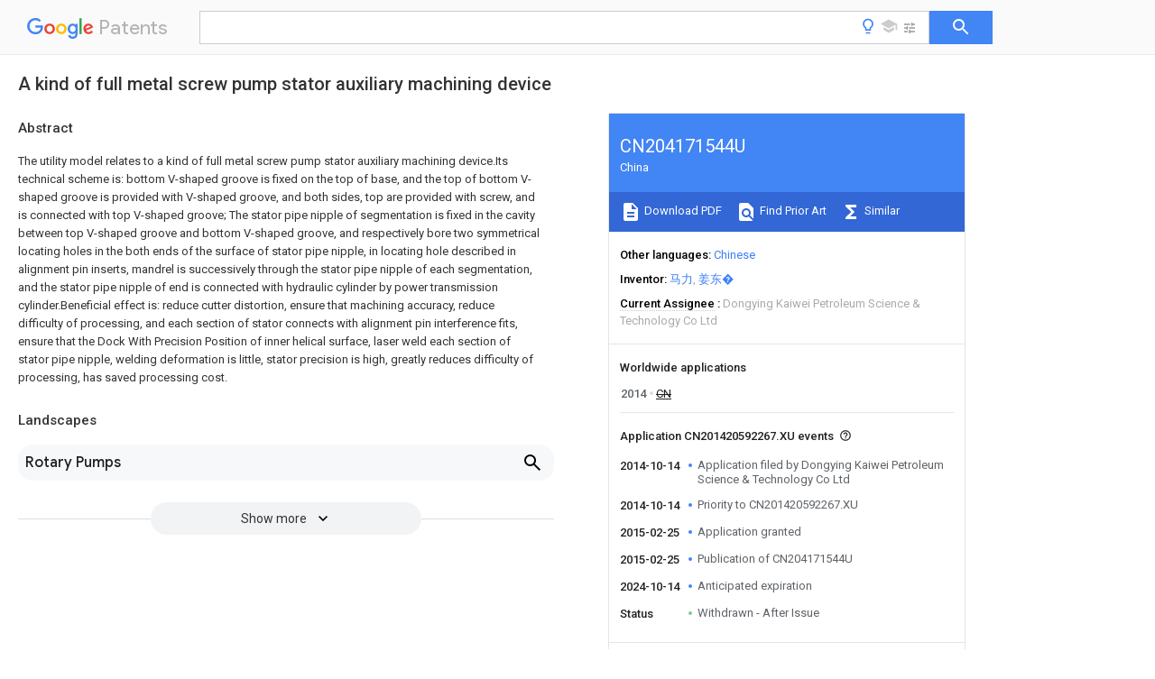

--- FILE ---
content_type: text/html
request_url: https://patents.google.com/patent/CN204171544U/en
body_size: 11225
content:
<!DOCTYPE html>
<html lang="en">
  <head>
    <title>CN204171544U - A kind of full metal screw pump stator auxiliary machining device 
      - Google Patents</title>

    <meta name="viewport" content="width=device-width, initial-scale=1">
    <meta charset="UTF-8">
    <meta name="referrer" content="origin-when-crossorigin">
    <link rel="canonical" href="https://patents.google.com/patent/CN204171544U/en">
    <meta name="description" content="
     The utility model relates to a kind of full metal screw pump stator auxiliary machining device.Its technical scheme is: bottom V-shaped groove is fixed on the top of base, and the top of bottom V-shaped groove is provided with V-shaped groove, and both sides, top are provided with screw, and is connected with top V-shaped groove; The stator pipe nipple of segmentation is fixed in the cavity between top V-shaped groove and bottom V-shaped groove, and respectively bore two symmetrical locating holes in the both ends of the surface of stator pipe nipple, in locating hole described in alignment pin inserts, mandrel is successively through the stator pipe nipple of each segmentation, and the stator pipe nipple of end is connected with hydraulic cylinder by power transmission cylinder.Beneficial effect is: reduce cutter distortion, ensure that machining accuracy, reduce difficulty of processing, and each section of stator connects with alignment pin interference fits, ensure that the Dock With Precision Position of inner helical surface, laser weld each section of stator pipe nipple, welding deformation is little, stator precision is high, greatly reduces difficulty of processing, has saved processing cost. 
     
   
   ">
    <meta name="DC.type" content="patent">
    <meta name="DC.title" content="A kind of full metal screw pump stator auxiliary machining device 
     ">
    <meta name="DC.date" content="2014-10-14" scheme="dateSubmitted">
    <meta name="DC.description" content="
     The utility model relates to a kind of full metal screw pump stator auxiliary machining device.Its technical scheme is: bottom V-shaped groove is fixed on the top of base, and the top of bottom V-shaped groove is provided with V-shaped groove, and both sides, top are provided with screw, and is connected with top V-shaped groove; The stator pipe nipple of segmentation is fixed in the cavity between top V-shaped groove and bottom V-shaped groove, and respectively bore two symmetrical locating holes in the both ends of the surface of stator pipe nipple, in locating hole described in alignment pin inserts, mandrel is successively through the stator pipe nipple of each segmentation, and the stator pipe nipple of end is connected with hydraulic cylinder by power transmission cylinder.Beneficial effect is: reduce cutter distortion, ensure that machining accuracy, reduce difficulty of processing, and each section of stator connects with alignment pin interference fits, ensure that the Dock With Precision Position of inner helical surface, laser weld each section of stator pipe nipple, welding deformation is little, stator precision is high, greatly reduces difficulty of processing, has saved processing cost. 
     
   
   ">
    <meta name="citation_patent_application_number" content="CN:201420592267.XU">
    <meta name="citation_pdf_url" content="https://patentimages.storage.googleapis.com/a6/cf/e9/3619e9d85b215a/CN204171544U.pdf">
    <meta name="citation_patent_number" content="CN:204171544:U">
    <meta name="DC.date" content="2015-02-25" scheme="issue">
    <meta name="DC.contributor" content="马力" scheme="inventor">
    <meta name="DC.contributor" content="姜东�" scheme="inventor">
    <meta name="DC.contributor" content="Dongying Kaiwei Petroleum Science & Technology Co Ltd" scheme="assignee">
    <link rel="stylesheet" href="https://fonts.googleapis.com/css?family=Roboto:400,400italic,500,500italic,700">
    <link rel="stylesheet" href="https://fonts.googleapis.com/css?family=Product+Sans">
    <link rel="stylesheet" href="https://fonts.googleapis.com/css2?family=Google+Sans:wght@400;500;700">

    <style>
      
      #gb { top: 15px; left: auto; right: 0; width: auto; min-width: 135px !important; }   
      body { transition: none; }
    </style>
    <script></script>

    <script>
      window.version = 'patent-search.search_20250707_RC00';

      function sendFeedback() {
        userfeedback.api.startFeedback({
          'productId': '713680',
          'bucket': 'patent-search-web',
          'productVersion': window.version,
        });
      }

      window.experiments = {};
      window.experiments.patentCountries = "ae,ag,al,am,ao,ap,ar,at,au,aw,az,ba,bb,bd,be,bf,bg,bh,bj,bn,bo,br,bw,bx,by,bz,ca,cf,cg,ch,ci,cl,cm,cn,co,cr,cs,cu,cy,cz,dd,de,dj,dk,dm,do,dz,ea,ec,ee,eg,em,ep,es,fi,fr,ga,gb,gc,gd,ge,gh,gm,gn,gq,gr,gt,gw,hk,hn,hr,hu,ib,id,ie,il,in,ir,is,it,jo,jp,ke,kg,kh,km,kn,kp,kr,kw,kz,la,lc,li,lk,lr,ls,lt,lu,lv,ly,ma,mc,md,me,mg,mk,ml,mn,mo,mr,mt,mw,mx,my,mz,na,ne,ng,ni,nl,no,nz,oa,om,pa,pe,pg,ph,pl,pt,py,qa,ro,rs,ru,rw,sa,sc,sd,se,sg,si,sk,sl,sm,sn,st,su,sv,sy,sz,td,tg,th,tj,tm,tn,tr,tt,tw,tz,ua,ug,us,uy,uz,vc,ve,vn,wo,yu,za,zm,zw";
      
      
      window.experiments.keywordWizard = true;
      
      
      
      window.experiments.definitions = true;
      window.experiments.plogs = true;

      window.Polymer = {
        dom: 'shady',
        lazyRegister: true,
      };
    </script>

    <script src="//www.gstatic.com/patent-search/frontend/patent-search.search_20250707_RC00/scs/compiled_dir/webcomponentsjs/webcomponents-lite.min.js"></script>
    <link rel="import" href="//www.gstatic.com/patent-search/frontend/patent-search.search_20250707_RC00/scs/compiled_dir/search-app-vulcanized.html">
  </head>
  <body unresolved>
    
    
    <script></script>
    <script src="//www.gstatic.com/patent-search/frontend/patent-search.search_20250707_RC00/scs/compiled_dir/search-app-vulcanized.js"></script>
    <search-app>
      
      

      <article class="result" itemscope itemtype="http://schema.org/ScholarlyArticle">
  <h1 itemprop="pageTitle">CN204171544U - A kind of full metal screw pump stator auxiliary machining device 
      - Google Patents</h1>
  <span itemprop="title">A kind of full metal screw pump stator auxiliary machining device 
     </span>

  <meta itemprop="type" content="patent">
  <a href="https://patentimages.storage.googleapis.com/a6/cf/e9/3619e9d85b215a/CN204171544U.pdf" itemprop="pdfLink">Download PDF</a>
  <h2>Info</h2>

  <dl>
    <dt>Publication number</dt>
    <dd itemprop="publicationNumber">CN204171544U</dd>
    <meta itemprop="numberWithoutCodes" content="204171544">
    <meta itemprop="kindCode" content="U">
    <meta itemprop="publicationDescription" content="Registered utility model">
    <span>CN204171544U</span>
    <span>CN201420592267.XU</span>
    <span>CN201420592267U</span>
    <span>CN204171544U</span>
    <span>CN 204171544 U</span>
    <span>CN204171544 U</span>
    <span>CN 204171544U</span>
    <span>  </span>
    <span> </span>
    <span> </span>
    <span>CN 201420592267 U</span>
    <span>CN201420592267 U</span>
    <span>CN 201420592267U</span>
    <span>CN 204171544 U</span>
    <span>CN204171544 U</span>
    <span>CN 204171544U</span>

    <dt>Authority</dt>
    <dd itemprop="countryCode">CN</dd>
    <dd itemprop="countryName">China</dd>

    <dt>Prior art keywords</dt>
    <dd itemprop="priorArtKeywords" repeat>stator</dd>
    <dd itemprop="priorArtKeywords" repeat>shaped groove</dd>
    <dd itemprop="priorArtKeywords" repeat>pipe nipple</dd>
    <dd itemprop="priorArtKeywords" repeat>screw pump</dd>
    <dd itemprop="priorArtKeywords" repeat>stator pipe</dd>

    <dt>Prior art date</dt>
    <dd><time itemprop="priorArtDate" datetime="2014-10-14">2014-10-14</time></dd>

    <dt>Legal status (The legal status is an assumption and is not a legal conclusion. Google has not performed a legal analysis and makes no representation as to the accuracy of the status listed.)</dt>
    <dd itemprop="legalStatusIfi" itemscope>
      <span itemprop="status">Withdrawn - After Issue</span>
    </dd>
  </dl>

  <dt>Application number</dt>
  <dd itemprop="applicationNumber">CN201420592267.XU</dd>

  <dt>Other languages</dt>
  <dd itemprop="otherLanguages" itemscope repeat>
    <a href="/patent/CN204171544U/zh">
      <span itemprop="name">Chinese</span> (<span itemprop="code">zh</span>)
    </a>
  </dd>

  

  <dt>Inventor</dt>
  <dd itemprop="inventor" repeat>马力</dd>
  <dd itemprop="inventor" repeat>姜东�</dd>

  <dt>Current Assignee (The listed assignees may be inaccurate. Google has not performed a legal analysis and makes no representation or warranty as to the accuracy of the list.)</dt>
  <dd itemprop="assigneeCurrent" repeat>
    Dongying Kaiwei Petroleum Science &amp; Technology Co Ltd
  </dd>

  <dt>Original Assignee</dt>
  <dd itemprop="assigneeOriginal" repeat>Dongying Kaiwei Petroleum Science &amp; Technology Co Ltd</dd>

  <dt>Priority date (The priority date is an assumption and is not a legal conclusion. Google has not performed a legal analysis and makes no representation as to the accuracy of the date listed.)</dt>
  <dd><time itemprop="priorityDate" datetime="2014-10-14">2014-10-14</time></dd>

  <dt>Filing date</dt>
  <dd><time itemprop="filingDate" datetime="2014-10-14">2014-10-14</time></dd>

  <dt>Publication date</dt>
  <dd><time itemprop="publicationDate" datetime="2015-02-25">2015-02-25</time></dd>

  
  <dd itemprop="events" itemscope repeat>
    <time itemprop="date" datetime="2014-10-14">2014-10-14</time>
    <span itemprop="title">Application filed by Dongying Kaiwei Petroleum Science &amp; Technology Co Ltd</span>
    <span itemprop="type">filed</span>
    <span itemprop="critical" content="true" bool>Critical</span>
    
    
    
    <span itemprop="assigneeSearch">Dongying Kaiwei Petroleum Science &amp; Technology Co Ltd</span>
  </dd>
  <dd itemprop="events" itemscope repeat>
    <time itemprop="date" datetime="2014-10-14">2014-10-14</time>
    <span itemprop="title">Priority to CN201420592267.XU</span>
    <span itemprop="type">priority</span>
    <span itemprop="critical" content="true" bool>Critical</span>
    
    
    <span itemprop="documentId">patent/CN204171544U/en</span>
    
  </dd>
  <dd itemprop="events" itemscope repeat>
    <time itemprop="date" datetime="2015-02-25">2015-02-25</time>
    <span itemprop="title">Application granted</span>
    <span itemprop="type">granted</span>
    <span itemprop="critical" content="true" bool>Critical</span>
    
    
    
    
  </dd>
  <dd itemprop="events" itemscope repeat>
    <time itemprop="date" datetime="2015-02-25">2015-02-25</time>
    <span itemprop="title">Publication of CN204171544U</span>
    <span itemprop="type">publication</span>
    <span itemprop="critical" content="true" bool>Critical</span>
    
    
    <span itemprop="documentId">patent/CN204171544U/en</span>
    
  </dd>
  <dd itemprop="events" itemscope repeat>
    <time itemprop="date" datetime="2024-10-14">2024-10-14</time>
    <span itemprop="title">Anticipated expiration</span>
    <span itemprop="type">legal-status</span>
    <span itemprop="critical" content="true" bool>Critical</span>
    
    
    
    
  </dd>
  <dd itemprop="events" itemscope repeat>
    <time itemprop="date">Status</time>
    <span itemprop="title">Withdrawn - After Issue</span>
    <span itemprop="type">legal-status</span>
    <span itemprop="critical" content="true" bool>Critical</span>
    <span itemprop="current" content="true" bool>Current</span>
    
    
    
  </dd>

  <h2>Links</h2>
  <ul>
    

    <li itemprop="links" itemscope repeat>
        <meta itemprop="id" content="espacenetLink">
        <a href="https://worldwide.espacenet.com/publicationDetails/biblio?CC=CN&amp;NR=204171544U&amp;KC=U&amp;FT=D" itemprop="url" target="_blank"><span itemprop="text">Espacenet</span></a>
      </li>
      

    

    <li itemprop="links" itemscope repeat>
      <meta itemprop="id" content="globalDossierLink">
      <a href="https://globaldossier.uspto.gov/result/application/CN/201420592267/1" itemprop="url" target="_blank"><span itemprop="text">Global Dossier</span></a>
    </li>

    

      

      

      
      <li itemprop="links" itemscope repeat>
        <meta itemprop="id" content="stackexchangeLink">
        <a href="https://patents.stackexchange.com/questions/tagged/CN204171544U" itemprop="url"><span itemprop="text">Discuss</span></a>
      </li>
  </ul>

  

  

  

  

  

  

  <section>
    <h2>Landscapes</h2>
    <ul>
      <li itemprop="landscapes" itemscope repeat>
        <span itemprop="name">Rotary Pumps</span>
        (<span itemprop="type">AREA</span>)
      </li>
    </ul>
  </section>


  <section itemprop="abstract" itemscope>
    <h2>Abstract</h2>
    
    <div itemprop="content" html><abstract mxw-id="PA349976571" lang="EN" load-source="patent-office">
    <div num="0001" class="abstract">The utility model relates to a kind of full metal screw pump stator auxiliary machining device.Its technical scheme is: bottom V-shaped groove is fixed on the top of base, and the top of bottom V-shaped groove is provided with V-shaped groove, and both sides, top are provided with screw, and is connected with top V-shaped groove; The stator pipe nipple of segmentation is fixed in the cavity between top V-shaped groove and bottom V-shaped groove, and respectively bore two symmetrical locating holes in the both ends of the surface of stator pipe nipple, in locating hole described in alignment pin inserts, mandrel is successively through the stator pipe nipple of each segmentation, and the stator pipe nipple of end is connected with hydraulic cylinder by power transmission cylinder.Beneficial effect is: reduce cutter distortion, ensure that machining accuracy, reduce difficulty of processing, and each section of stator connects with alignment pin interference fits, ensure that the Dock With Precision Position of inner helical surface, laser weld each section of stator pipe nipple, welding deformation is little, stator precision is high, greatly reduces difficulty of processing, has saved processing cost.</div>
    </abstract>
  </div>
  </section>

  <section itemprop="description" itemscope>
    <h2>Description</h2>
    
    <div itemprop="content" html><div mxw-id="PDES232558022" lang="EN" load-source="patent-office" class="description">
    <invention-title lang="EN" id="en-tilte1">A kind of full metal screw pump stator auxiliary machining device</invention-title>
    <technical-field>
      <div id="p0001" num="0001" class="description-paragraph">Technical field</div>
      <div id="p0002" num="0002" class="description-paragraph">The utility model relates to a kind of all-metal screw pump producing device, particularly a kind of full metal screw pump stator auxiliary machining device.</div>
    </technical-field>
    <background-art>
      <div id="p0003" num="0003" class="description-paragraph">Background technology</div>
      <div id="p0004" num="0004" class="description-paragraph">All-metal screw pump, as a kind of brand-new heavy crude heat extraction pump, has the advantages such as high temperature resistant, corrosion-resistant, wear-resistant, pump detection period is long.Its stator and rotor are with small―gap suture fitted seal crude oil, therefore, very high to the required precision of its stators and rotators.And the stators and rotators elongate rod structure that to be all draw ratio larger, add man-hour cutter or workpiece deformation serious, precision is difficult to ensure.Especially all-metal screw pump is without rubber seal, is much higher than common screw pump to the required precision of stators and rotators.</div>
      <div id="p0005" num="0005" class="description-paragraph">Chinese patent literature publication number is 102062089A, patent name is &#34; a kind of processing method of full metal screw pump stator &#34;, the processing method adopted is: radially the method for the metal bar material spark cutting making metal screw pump stator being cut into two cross sections is the bar of semicircle, the radial total length cross section of the two panels bar cut open processes by the method for Milling Process the groove molded line of screw pump rotor operation, then the two panels bar make-up processing groove molded line is linked together by steady pin, penetrate in a fixed outer cylinder, form complete metal screw pump stator.It can reduce the investment of process equipment greatly, and significantly reduces difficulty of processing.But still not separating determinant is elongate rod structure, add man-hour cutter or workpiece deformation serious, precision is difficult to the problem ensured.</div>
      <div id="p0006" num="0006" class="description-paragraph">Chinese patent literature publication number is 102501016A, patent name is &#34; a kind of processing method of full metal screw pump stator &#34;, it comprises the following steps: the processing one) completing stator blank, stator blank is formed with the centre bore for the formation of bore of stator; Two) electrolysis molded stator inner chamber is adopted; Three) polishing is done to bore of stator; Four) Surface hardening treatment is done to bore of stator; The present invention adopts Electrolyzed Processing method in conjunction with polishing and Surface hardening treatment, solves the problem of full metal screw pump stator processing difficulties.But still not separating determinant is elongate rod structure, add man-hour cutter or workpiece deformation serious, precision is difficult to the problem ensured.</div>
      <div id="p0007" num="0007" class="description-paragraph">Chinese patent literature publication number is 103008749A, patent name is &#34; a kind of process equipment of full metal screw pump stator &#34;, comprise knife bar, cutterhead, guide post, supporting base, Work fixing device and knife bar rotating driving device, supporting base is fixedly connected with lathe, guide post is provided with fairlead, guide post is provided with gathering sill, guide post is arranged on supporting base, knife bar is arranged in gathering sill by tuneable bushing, cutterhead is arranged on the front end of knife bar, the rear end of knife bar is connected with knife bar rotating driving device, knife bar is provided with the translation mechanism moved radially along gathering sill, guide post is provided with at least one axial pore, the outlet of axial pore is arranged on the front end face of guide post, the import of axial pore is connected with feeder, the center of knife bar is provided with axially through cooling oilhole, the rear end of cooling oilhole is connected with cold oil fueller, advantage is to make metal fillings be discharged cutting point, avoid forging a knife and the problem such as blade tipping of cutterhead, prevent endoporus from being scratched by metal fillings and causing inner hole defect.But still not separating determinant is elongate rod structure, add man-hour cutter or workpiece deformation serious, precision is difficult to the problem ensured.</div>
    </background-art>
    <disclosure>
      <div id="p0008" num="0008" class="description-paragraph">Summary of the invention</div>
      <div id="p0009" num="0009" class="description-paragraph">The purpose of this utility model is exactly in view of the foregoing defects the prior art has, provides a kind of full metal screw pump stator auxiliary machining device, and adopt the processing pipe nipple of segmented, make welding deformation little, stator precision is high, greatly reduces difficulty of processing.</div>
      <div id="p0010" num="0010" class="description-paragraph">Its technical scheme is: comprise top V-shaped groove, alignment pin, power transmission cylinder, bottom V-shaped groove, hydraulic cylinder, base, bottom V-shaped groove is fixed on the top of described base, the top of bottom V-shaped groove is provided with V-shaped groove, and both sides, top are provided with screw, and is connected with top V-shaped groove; The stator pipe nipple of segmentation is fixed in the cavity between top V-shaped groove and bottom V-shaped groove, and respectively bore two symmetrical locating holes in the both ends of the surface of stator pipe nipple, in locating hole described in alignment pin inserts, mandrel is successively through the stator pipe nipple of each segmentation, and the stator pipe nipple of end is connected with hydraulic cylinder by power transmission cylinder.</div>
      <div id="p0011" num="0011" class="description-paragraph">Above-mentioned stator pipe nipple is the integral multiple length by getting stator lead of screw, stator is divided into n section, and segmental machining stator pipe nipple inside spin also respectively bores two symmetrical locating holes in its both ends of the surface.</div>
      <div id="p0012" num="0012" class="description-paragraph">Above-mentioned positioning core axle adopts a polished rod coordinated with stator inner hole small―gap suture.</div>
      <div id="p0013" num="0013" class="description-paragraph">The beneficial effects of the utility model are: get the rigidity that shorter stator processing length strengthens cutter, reduce cutter distortion, ensure that machining accuracy, reduce difficulty of processing, and each section of stator connects with alignment pin interference fits, ensure that the Dock With Precision Position of inner helical surface, laser weld each section of stator pipe nipple, welding deformation is little, and stator precision is high, greatly reduce difficulty of processing, save processing cost.</div>
    </disclosure>
    <description-of-drawings>
      <div id="p0014" num="0014" class="description-paragraph">Accompanying drawing explanation</div>
      <div id="p0015" num="0015" class="description-paragraph">Accompanying drawing 1 is structural representation of the present utility model;</div>
      <div id="p0016" num="0016" class="description-paragraph">Accompanying drawing 2 is A direction view of the present utility model;</div>
      <div id="p0017" num="0017" class="description-paragraph">In upper figure: stator pipe nipple 1, top V-shaped groove 2, alignment pin 3, mandrel 4, power transmission cylinder 5, bottom V-shaped groove 6, hydraulic cylinder 7, base 8, screw 9.</div>
    </description-of-drawings>
    <mode-for-invention>
      <div id="p0018" num="0018" class="description-paragraph">Detailed description of the invention</div>
      <div id="p0019" num="0019" class="description-paragraph">1-2 by reference to the accompanying drawings, the utility model will be further described:</div>
      <div id="p0020" num="0020" class="description-paragraph">The utility model comprises top V-shaped groove 2, alignment pin 3, power transmission cylinder 5, bottom V-shaped groove 6, hydraulic cylinder 7, base 8, bottom V-shaped groove 6 is fixed on the top of described base 8, the top of bottom V-shaped groove 6 is provided with V-shaped groove, and both sides, top are provided with screw, and is connected with top V-shaped groove 2; The stator pipe nipple 1 of segmentation is fixed in the cavity between top V-shaped groove 2 and bottom V-shaped groove 6, and respectively bore two symmetrical locating holes in the both ends of the surface of stator pipe nipple 1, alignment pin 3 inserts in described locating hole, mandrel 4 is successively through the stator pipe nipple 1 of each segmentation, and the stator pipe nipple 1 of end is connected with hydraulic cylinder 7 by power transmission cylinder 5.</div>
      <div id="p0021" num="0021" class="description-paragraph">Wherein, stator pipe nipple 1 is the integral multiple length by getting stator lead of screw, stator is divided into n section, and segmental machining stator pipe nipple inside spin also respectively bores two symmetrical locating holes in its both ends of the surface; Above-mentioned positioning core axle adopts a polished rod coordinated with stator inner hole small―gap suture.</div>
      <div id="p0022" num="0022" class="description-paragraph">Using method of the present utility model is: the integral multiple length of getting stator lead of screw, stator is divided into n section, segmental machining stator pipe nipple inside spin also respectively bores two symmetrical locating holes in its both ends of the surface, and the polished rod coordinated with stator inner hole small―gap suture with is as positioning core axle.After in locating hole alignment pin being inserted the stator pipe nipple machined, be placed on one end of bottom V-shaped groove, cover top V-shaped groove and fix with bolt, get another root stator pipe nipple and insert alignment pin in its one end, be placed in the V-shaped groove of bottom, with mandrel successively through each stator pipe nipple, the relative position of levelling locating hole and alignment pin, alignment pin is pressed into hydraulic cylinder, then with top V-shaped groove, this stator pipe nipple is fixed, repeat aforesaid operations, until connected each stator pipe nipple, finally with laser welder each section of stator, become one, ensure machining accuracy.</div>
    </mode-for-invention>
  </div>
  </div>
  </section>

  <section itemprop="claims" itemscope>
    <h2>Claims (<span itemprop="count">3</span>)</h2>
    
    <div itemprop="content" html><div mxw-id="PCLM227105736" lang="EN" load-source="patent-office" class="claims">
    <div class="claim"> <div id="en-cl0001" num="0001" class="claim">
      <div class="claim-text">1. a full metal screw pump stator auxiliary machining device, it is characterized in that: comprise top V-shaped groove (2), alignment pin (3), power transmission cylinder (5), bottom V-shaped groove (6), hydraulic cylinder (7), base (8), bottom V-shaped groove (6) is fixed on the top of described base (8), the top of bottom V-shaped groove (6) is provided with V-shaped groove, both sides, top are provided with screw, and are connected with top V-shaped groove (2); The stator pipe nipple (1) of segmentation is fixed in the cavity between top V-shaped groove (2) and bottom V-shaped groove (6), and respectively bore two symmetrical locating holes in the both ends of the surface of stator pipe nipple (1), in locating hole described in alignment pin (3) inserts, mandrel (4) is successively through the stator pipe nipple (1) of each segmentation, and the stator pipe nipple (1) of end is connected with hydraulic cylinder (7) by power transmission cylinder (5).</div>
    </div>
    </div> <div class="claim-dependent"> <div id="en-cl0002" num="0002" class="claim">
      <div class="claim-text">
        <claim-ref idref="en-cl0001"> </claim-ref>
      </div>
      <div class="claim-text">2. a kind of full metal screw pump stator auxiliary machining device according to claim 1, it is characterized in that: described stator pipe nipple (1) is the integral multiple length by getting stator lead of screw, stator is divided into n section, segmental machining stator pipe nipple inside spin also respectively bores two symmetrical locating holes in its both ends of the surface.</div>
    </div>
    </div> <div class="claim-dependent"> <div id="en-cl0003" num="0003" class="claim">
      <div class="claim-text">
        <claim-ref idref="en-cl0001"> </claim-ref>
      </div>
      <div class="claim-text">3. a kind of full metal screw pump stator auxiliary machining device according to claim 1, is characterized in that: described positioning core axle adopts a polished rod coordinated with stator inner hole small―gap suture.</div>
    </div>
  </div> </div>
  </div>
  </section>

  <section itemprop="application" itemscope>

    <section itemprop="metadata" itemscope>
      <span itemprop="applicationNumber">CN201420592267.XU</span>
      <span itemprop="priorityDate">2014-10-14</span>
      <span itemprop="filingDate">2014-10-14</span>
      <span itemprop="title">A kind of full metal screw pump stator auxiliary machining device 
     </span>
      <span itemprop="ifiStatus">Withdrawn - After Issue</span>
      
      <a href="/patent/CN204171544U/en">
        <span itemprop="representativePublication">CN204171544U</span>
        (<span itemprop="primaryLanguage">en</span>)
      </a>
    </section>

    <h2>Priority Applications (1)</h2>
    <table>
      <thead>
        <tr>
          <th>Application Number</th>
          <th>Priority Date</th>
          <th>Filing Date</th>
          <th>Title</th>
        </tr>
      </thead>
      <tbody>
        <tr itemprop="priorityApps" itemscope repeat>
          <td>
            <span itemprop="applicationNumber">CN201420592267.XU</span>
            
            <a href="/patent/CN204171544U/en">
              <span itemprop="representativePublication">CN204171544U</span>
                (<span itemprop="primaryLanguage">en</span>)
            </a>
          </td>
          <td itemprop="priorityDate">2014-10-14</td>
          <td itemprop="filingDate">2014-10-14</td>
          <td itemprop="title">A kind of full metal screw pump stator auxiliary machining device 
     </td>
        </tr>
      </tbody>
    </table>

    <h2>Applications Claiming Priority (1)</h2>
    <table>
      <thead>
        <tr>
          <th>Application Number</th>
          <th>Priority Date</th>
          <th>Filing Date</th>
          <th>Title</th>
        </tr>
      </thead>
      <tbody>
        <tr itemprop="appsClaimingPriority" itemscope repeat>
          <td>
            <span itemprop="applicationNumber">CN201420592267.XU</span>
            <a href="/patent/CN204171544U/en">
              <span itemprop="representativePublication">CN204171544U</span>
                (<span itemprop="primaryLanguage">en</span>)
            </a>
          </td>
          <td itemprop="priorityDate">2014-10-14</td>
          <td itemprop="filingDate">2014-10-14</td>
          <td itemprop="title">A kind of full metal screw pump stator auxiliary machining device 
     </td>
        </tr>
      </tbody>
    </table>

    

    

    <h2>Publications (1)</h2>
    <table>
      <thead>
        <tr>
          <th>Publication Number</th>
          <th>Publication Date</th>
        </tr>
      </thead>
      <tbody>
        <tr itemprop="pubs" itemscope repeat>
          <td>
            <span itemprop="publicationNumber">CN204171544U</span>
            
            <span itemprop="thisPatent">true</span>
            <a href="/patent/CN204171544U/en">
              CN204171544U
              (<span itemprop="primaryLanguage">en</span>)
            </a>
          </td>
          <td itemprop="publicationDate">2015-02-25</td>
        </tr>
      </tbody>
    </table>

  </section>

  <section itemprop="family" itemscope>
    <h1>Family</h1>
    <h2>ID=52560380</h2>

    <h2>Family Applications (1)</h2>
    <table>
      <thead>
        <tr>
          <th>Application Number</th>
          <th>Title</th>
          <th>Priority Date</th>
          <th>Filing Date</th>
        </tr>
      </thead>
      <tbody>
        <tr itemprop="applications" itemscope repeat>
          <td>
            <span itemprop="applicationNumber">CN201420592267.XU</span>
            <span itemprop="ifiStatus">Withdrawn - After Issue</span>
            
            <a href="/patent/CN204171544U/en">
              <span itemprop="representativePublication">CN204171544U</span>
                (<span itemprop="primaryLanguage">en</span>)
            </a>
          </td>
          <td itemprop="priorityDate">2014-10-14</td>
          <td itemprop="filingDate">2014-10-14</td>
          <td itemprop="title">A kind of full metal screw pump stator auxiliary machining device 
     </td>
        </tr>
      </tbody>
    </table>

    

    

    <h2>Country Status (1)</h2>
    <table>
      <thead>
        <tr>
          <th>Country</th>
          <th>Link</th>
        </tr>
      </thead>
      <tbody>
        <tr itemprop="countryStatus" itemscope repeat>
          <td>
            <span itemprop="countryCode">CN</span>
            (<span itemprop="num">1</span>)
            <meta itemprop="thisCountry" content="true">
          </td>
          <td>
            <a href="/patent/CN204171544U/en">
              <span itemprop="representativePublication">CN204171544U</span>
              (<span itemprop="primaryLanguage">en</span>)
            </a>
          </td>
        </tr>
      </tbody>
    </table>

    <h2>Cited By (2)</h2>
    <table>
      <caption>* Cited by examiner, † Cited by third party</caption>
      <thead>
        <tr>
          <th>Publication number</th>
          <th>Priority date</th>
          <th>Publication date</th>
          <th>Assignee</th>
          <th>Title</th>
        </tr>
      </thead>
      <tbody>
        <tr itemprop="forwardReferencesOrig" itemscope repeat>
          <td>
            <a href="/patent/CN104384732A/en">
              <span itemprop="publicationNumber">CN104384732A</span>
              (<span itemprop="primaryLanguage">en</span>)
            </a>
            <span itemprop="examinerCited">*</span>
            
          </td>
          <td itemprop="priorityDate">2014-10-14</td>
          <td itemprop="publicationDate">2015-03-04</td>
          <td><span itemprop="assigneeOriginal">东营凯维石油科技有限责任公司</span></td>
          <td itemprop="title">
        An all-metal screw pump stator auxiliary processing device and method
       
       </td>
        </tr>
        <tr itemprop="forwardReferencesOrig" itemscope repeat>
          <td>
            <a href="/patent/CN109915044A/en">
              <span itemprop="publicationNumber">CN109915044A</span>
              (<span itemprop="primaryLanguage">en</span>)
            </a>
            <span itemprop="examinerCited">*</span>
            
          </td>
          <td itemprop="priorityDate">2019-03-22</td>
          <td itemprop="publicationDate">2019-06-21</td>
          <td><span itemprop="assigneeOriginal">中国地质大学（北京）</span></td>
          <td itemprop="title">
        A metal stator of an assembled screw drill and its axial machining and assembly process
       
       </td>
        </tr>
      </tbody>
    </table>

    

    

    

    <ul>
      <li itemprop="applicationsByYear" itemscope repeat>
        <span itemprop="year">2014</span>
        <ul>
          <li itemprop="application" itemscope repeat>
            <span itemprop="filingDate">2014-10-14</span>
            <span itemprop="countryCode">CN</span>
            <span itemprop="applicationNumber">CN201420592267.XU</span>
            <a href="/patent/CN204171544U/en"><span itemprop="documentId">patent/CN204171544U/en</span></a>
            <span itemprop="legalStatusCat">not_active</span>
            <span itemprop="legalStatus">Withdrawn - After Issue</span>
            <span itemprop="thisApp" content="true" bool></span>
          </li>
        </ul>
      </li>
    </ul>

    </section>

  

  

  <h2>Cited By (4)</h2>
  <table>
    <caption>* Cited by examiner, † Cited by third party</caption>
    <thead>
      <tr>
        <th>Publication number</th>
        <th>Priority date</th>
        <th>Publication date</th>
        <th>Assignee</th>
        <th>Title</th>
      </tr>
    </thead>
    <tbody>
      <tr itemprop="forwardReferences" itemscope repeat>
        <td>
          <a href="/patent/CN104384732A/en">
            <span itemprop="publicationNumber">CN104384732A</span>
            (<span itemprop="primaryLanguage">en</span>)
          </a>
          <span itemprop="examinerCited">*</span>
          
        </td>
        <td itemprop="priorityDate">2014-10-14</td>
        <td itemprop="publicationDate">2015-03-04</td>
        <td><span itemprop="assigneeOriginal">东营凯维石油科技有限责任公司</span></td>
        <td itemprop="title">
        An all-metal screw pump stator auxiliary processing device and method
       
       </td>
      </tr>
      <tr itemprop="forwardReferences" itemscope repeat>
        <td>
          <a href="/patent/CN104384732B/en">
            <span itemprop="publicationNumber">CN104384732B</span>
            (<span itemprop="primaryLanguage">en</span>)
          </a>
          <span itemprop="examinerCited">*</span>
          
        </td>
        <td itemprop="priorityDate">2014-10-14</td>
        <td itemprop="publicationDate">2016-08-17</td>
        <td><span itemprop="assigneeOriginal">东营凯维石油科技有限责任公司</span></td>
        <td itemprop="title">
        An all-metal screw pump stator auxiliary processing device and method
       
       </td>
      </tr>
      <tr itemprop="forwardReferences" itemscope repeat>
        <td>
          <a href="/patent/CN109915044A/en">
            <span itemprop="publicationNumber">CN109915044A</span>
            (<span itemprop="primaryLanguage">en</span>)
          </a>
          <span itemprop="examinerCited">*</span>
          
        </td>
        <td itemprop="priorityDate">2019-03-22</td>
        <td itemprop="publicationDate">2019-06-21</td>
        <td><span itemprop="assigneeOriginal">中国地质大学（北京）</span></td>
        <td itemprop="title">
        A metal stator of an assembled screw drill and its axial machining and assembly process
       
       </td>
      </tr>
      <tr itemprop="forwardReferences" itemscope repeat>
        <td>
          <a href="/patent/CN109915044B/en">
            <span itemprop="publicationNumber">CN109915044B</span>
            (<span itemprop="primaryLanguage">en</span>)
          </a>
          <span itemprop="examinerCited">*</span>
          
        </td>
        <td itemprop="priorityDate">2019-03-22</td>
        <td itemprop="publicationDate">2023-11-21</td>
        <td><span itemprop="assigneeOriginal">中国地质大学（北京）</span></td>
        <td itemprop="title">Axial machining and assembling process for metal stator of assembled screw drilling tool 
       </td>
      </tr>
    </tbody>
  </table>

  

  <section>
    <h2>Similar Documents</h2>
    <table>
      <thead>
        <tr>
          <th>Publication</th>
          <th>Publication Date</th>
          <th>Title</th>
        </tr>
      </thead>
      <tbody>
        <tr itemprop="similarDocuments" itemscope repeat>
          <td>
            <meta itemprop="isPatent" content="true">
              <a href="/patent/CN102430798B/en">
                <span itemprop="publicationNumber">CN102430798B</span>
                (<span itemprop="primaryLanguage">en</span>)
              </a>
            
            
          </td>
          <td>
            <time itemprop="publicationDate" datetime="2013-06-05">2013-06-05</time>
            
            
          </td>
          <td itemprop="title">Use method of numerical control machine for contour broach of internal screw of constant-wall-thickness stator 
       </td>
        </tr>
        <tr itemprop="similarDocuments" itemscope repeat>
          <td>
            <meta itemprop="isPatent" content="true">
              <a href="/patent/CN104723045A/en">
                <span itemprop="publicationNumber">CN104723045A</span>
                (<span itemprop="primaryLanguage">en</span>)
              </a>
            
            
          </td>
          <td>
            <time itemprop="publicationDate" datetime="2015-06-24">2015-06-24</time>
            
            
          </td>
          <td itemprop="title">Machining process and tool for shaft with inner step hole with large depth-diameter ratio 
       </td>
        </tr>
        <tr itemprop="similarDocuments" itemscope repeat>
          <td>
            <meta itemprop="isPatent" content="true">
              <a href="/patent/CN101722420A/en">
                <span itemprop="publicationNumber">CN101722420A</span>
                (<span itemprop="primaryLanguage">en</span>)
              </a>
            
            
          </td>
          <td>
            <time itemprop="publicationDate" datetime="2010-06-09">2010-06-09</time>
            
            
          </td>
          <td itemprop="title">Manufacturing method of split-type gear case body 
       </td>
        </tr>
        <tr itemprop="similarDocuments" itemscope repeat>
          <td>
            <meta itemprop="isPatent" content="true">
              <a href="/patent/CN103008749B/en">
                <span itemprop="publicationNumber">CN103008749B</span>
                (<span itemprop="primaryLanguage">en</span>)
              </a>
            
            
          </td>
          <td>
            <time itemprop="publicationDate" datetime="2015-12-23">2015-12-23</time>
            
            
          </td>
          <td itemprop="title">A kind of process equipment of full metal screw pump stator 
       </td>
        </tr>
        <tr itemprop="similarDocuments" itemscope repeat>
          <td>
            <meta itemprop="isPatent" content="true">
              <a href="/patent/CN102078970A/en">
                <span itemprop="publicationNumber">CN102078970A</span>
                (<span itemprop="primaryLanguage">en</span>)
              </a>
            
            
          </td>
          <td>
            <time itemprop="publicationDate" datetime="2011-06-01">2011-06-01</time>
            
            
          </td>
          <td itemprop="title">Large-diameter longhole jacking processing process as well as process equipment 
       </td>
        </tr>
        <tr itemprop="similarDocuments" itemscope repeat>
          <td>
            <meta itemprop="isPatent" content="true">
              <a href="/patent/CN204171544U/en">
                <span itemprop="publicationNumber">CN204171544U</span>
                (<span itemprop="primaryLanguage">en</span>)
              </a>
            
            
          </td>
          <td>
            <time itemprop="publicationDate" datetime="2015-02-25">2015-02-25</time>
            
            
          </td>
          <td itemprop="title">A kind of full metal screw pump stator auxiliary machining device 
     </td>
        </tr>
        <tr itemprop="similarDocuments" itemscope repeat>
          <td>
            <meta itemprop="isPatent" content="true">
              <a href="/patent/CN106112054A/en">
                <span itemprop="publicationNumber">CN106112054A</span>
                (<span itemprop="primaryLanguage">en</span>)
              </a>
            
            
          </td>
          <td>
            <time itemprop="publicationDate" datetime="2016-11-16">2016-11-16</time>
            
            
          </td>
          <td itemprop="title">A kind of steel pipe punching machine device and drilling method 
       </td>
        </tr>
        <tr itemprop="similarDocuments" itemscope repeat>
          <td>
            <meta itemprop="isPatent" content="true">
              <a href="/patent/CN102909420B/en">
                <span itemprop="publicationNumber">CN102909420B</span>
                (<span itemprop="primaryLanguage">en</span>)
              </a>
            
            
          </td>
          <td>
            <time itemprop="publicationDate" datetime="2015-04-22">2015-04-22</time>
            
            
          </td>
          <td itemprop="title">Right-angle milling head device 
       </td>
        </tr>
        <tr itemprop="similarDocuments" itemscope repeat>
          <td>
            <meta itemprop="isPatent" content="true">
              <a href="/patent/CN105729074B/en">
                <span itemprop="publicationNumber">CN105729074B</span>
                (<span itemprop="primaryLanguage">en</span>)
              </a>
            
            
          </td>
          <td>
            <time itemprop="publicationDate" datetime="2018-03-09">2018-03-09</time>
            
            
          </td>
          <td itemprop="title">A kind of application method of full metal screw pump stator auxiliary machining device 
       </td>
        </tr>
        <tr itemprop="similarDocuments" itemscope repeat>
          <td>
            <meta itemprop="isPatent" content="true">
              <a href="/patent/CN112589142A/en">
                <span itemprop="publicationNumber">CN112589142A</span>
                (<span itemprop="primaryLanguage">en</span>)
              </a>
            
            
          </td>
          <td>
            <time itemprop="publicationDate" datetime="2021-04-02">2021-04-02</time>
            
            
          </td>
          <td itemprop="title">Integral eccentric reverse-scribing cutter and method 
       </td>
        </tr>
        <tr itemprop="similarDocuments" itemscope repeat>
          <td>
            <meta itemprop="isPatent" content="true">
              <a href="/patent/CN104439896A/en">
                <span itemprop="publicationNumber">CN104439896A</span>
                (<span itemprop="primaryLanguage">en</span>)
              </a>
            
            
          </td>
          <td>
            <time itemprop="publicationDate" datetime="2015-03-25">2015-03-25</time>
            
            
          </td>
          <td itemprop="title">Machining method for special-shaped pipe fitting with boss on eccentric outer circle and flange structures at two ends 
       </td>
        </tr>
        <tr itemprop="similarDocuments" itemscope repeat>
          <td>
            <meta itemprop="isPatent" content="true">
              <a href="/patent/CN105058101B/en">
                <span itemprop="publicationNumber">CN105058101B</span>
                (<span itemprop="primaryLanguage">en</span>)
              </a>
            
            
          </td>
          <td>
            <time itemprop="publicationDate" datetime="2017-08-25">2017-08-25</time>
            
            
          </td>
          <td itemprop="title">Variable-pitch airscrew propeller hub fixture peculiar to vessel 
     </td>
        </tr>
        <tr itemprop="similarDocuments" itemscope repeat>
          <td>
            <meta itemprop="isPatent" content="true">
              <a href="/patent/CN204075238U/en">
                <span itemprop="publicationNumber">CN204075238U</span>
                (<span itemprop="primaryLanguage">en</span>)
              </a>
            
            
          </td>
          <td>
            <time itemprop="publicationDate" datetime="2015-01-07">2015-01-07</time>
            
            
          </td>
          <td itemprop="title">A kind of rod material automatic feeding continuous turning device 
       </td>
        </tr>
        <tr itemprop="similarDocuments" itemscope repeat>
          <td>
            <meta itemprop="isPatent" content="true">
              <a href="/patent/CN214977824U/en">
                <span itemprop="publicationNumber">CN214977824U</span>
                (<span itemprop="primaryLanguage">en</span>)
              </a>
            
            
          </td>
          <td>
            <time itemprop="publicationDate" datetime="2021-12-03">2021-12-03</time>
            
            
          </td>
          <td itemprop="title">Integral eccentric reverse-scribing cutter 
       </td>
        </tr>
        <tr itemprop="similarDocuments" itemscope repeat>
          <td>
            <meta itemprop="isPatent" content="true">
              <a href="/patent/CN205571523U/en">
                <span itemprop="publicationNumber">CN205571523U</span>
                (<span itemprop="primaryLanguage">en</span>)
              </a>
            
            
          </td>
          <td>
            <time itemprop="publicationDate" datetime="2016-09-14">2016-09-14</time>
            
            
          </td>
          <td itemprop="title">Accurate hole curve keyway miller 
     </td>
        </tr>
        <tr itemprop="similarDocuments" itemscope repeat>
          <td>
            <meta itemprop="isPatent" content="true">
              <a href="/patent/CN104889461A/en">
                <span itemprop="publicationNumber">CN104889461A</span>
                (<span itemprop="primaryLanguage">en</span>)
              </a>
            
            
          </td>
          <td>
            <time itemprop="publicationDate" datetime="2015-09-09">2015-09-09</time>
            
            
          </td>
          <td itemprop="title">All-metal screw pump rotor milling method and device 
       </td>
        </tr>
        <tr itemprop="similarDocuments" itemscope repeat>
          <td>
            <meta itemprop="isPatent" content="true">
              <a href="/patent/CN202763118U/en">
                <span itemprop="publicationNumber">CN202763118U</span>
                (<span itemprop="primaryLanguage">en</span>)
              </a>
            
            
          </td>
          <td>
            <time itemprop="publicationDate" datetime="2013-03-06">2013-03-06</time>
            
            
          </td>
          <td itemprop="title">Special machine for crank shaft straight oil hole drilling 
     </td>
        </tr>
        <tr itemprop="similarDocuments" itemscope repeat>
          <td>
            <meta itemprop="isPatent" content="true">
              <a href="/patent/CN104353894A/en">
                <span itemprop="publicationNumber">CN104353894A</span>
                (<span itemprop="primaryLanguage">en</span>)
              </a>
            
            
          </td>
          <td>
            <time itemprop="publicationDate" datetime="2015-02-18">2015-02-18</time>
            
            
          </td>
          <td itemprop="title">Inner broaching tool for broaching and cutting 
     </td>
        </tr>
        <tr itemprop="similarDocuments" itemscope repeat>
          <td>
            <meta itemprop="isPatent" content="true">
              <a href="/patent/CN204953958U/en">
                <span itemprop="publicationNumber">CN204953958U</span>
                (<span itemprop="primaryLanguage">en</span>)
              </a>
            
            
          </td>
          <td>
            <time itemprop="publicationDate" datetime="2016-01-13">2016-01-13</time>
            
            
          </td>
          <td itemprop="title">Full -automatic tubular product puncher 
       </td>
        </tr>
        <tr itemprop="similarDocuments" itemscope repeat>
          <td>
            <meta itemprop="isPatent" content="true">
              <a href="/patent/CN203804553U/en">
                <span itemprop="publicationNumber">CN203804553U</span>
                (<span itemprop="primaryLanguage">en</span>)
              </a>
            
            
          </td>
          <td>
            <time itemprop="publicationDate" datetime="2014-09-03">2014-09-03</time>
            
            
          </td>
          <td itemprop="title">Machine tool for milling double end surfaces rapidly 
       </td>
        </tr>
        <tr itemprop="similarDocuments" itemscope repeat>
          <td>
            <meta itemprop="isPatent" content="true">
              <a href="/patent/CN204673280U/en">
                <span itemprop="publicationNumber">CN204673280U</span>
                (<span itemprop="primaryLanguage">en</span>)
              </a>
            
            
          </td>
          <td>
            <time itemprop="publicationDate" datetime="2015-09-30">2015-09-30</time>
            
            
          </td>
          <td itemprop="title">Machining aggregate machinery is bored in the milling of Automobile shaft spindle nose 
       </td>
        </tr>
        <tr itemprop="similarDocuments" itemscope repeat>
          <td>
            <meta itemprop="isPatent" content="true">
              <a href="/patent/CN203817415U/en">
                <span itemprop="publicationNumber">CN203817415U</span>
                (<span itemprop="primaryLanguage">en</span>)
              </a>
            
            
          </td>
          <td>
            <time itemprop="publicationDate" datetime="2014-09-10">2014-09-10</time>
            
            
          </td>
          <td itemprop="title">Machining cutter for manufacturing stepped taper hole cylinder 
       </td>
        </tr>
        <tr itemprop="similarDocuments" itemscope repeat>
          <td>
            <meta itemprop="isPatent" content="true">
              <a href="/patent/CN2518625Y/en">
                <span itemprop="publicationNumber">CN2518625Y</span>
                (<span itemprop="primaryLanguage">en</span>)
              </a>
            
            
          </td>
          <td>
            <time itemprop="publicationDate" datetime="2002-10-30">2002-10-30</time>
            
            
          </td>
          <td itemprop="title">Parallelogram elastic boring bar 
       </td>
        </tr>
        <tr itemprop="similarDocuments" itemscope repeat>
          <td>
            <meta itemprop="isPatent" content="true">
              <a href="/patent/CN104384732B/en">
                <span itemprop="publicationNumber">CN104384732B</span>
                (<span itemprop="primaryLanguage">en</span>)
              </a>
            
            
          </td>
          <td>
            <time itemprop="publicationDate" datetime="2016-08-17">2016-08-17</time>
            
            
          </td>
          <td itemprop="title">
        An all-metal screw pump stator auxiliary processing device and method
       
       </td>
        </tr>
        <tr itemprop="similarDocuments" itemscope repeat>
          <td>
            <meta itemprop="isPatent" content="true">
              <a href="/patent/CN209288722U/en">
                <span itemprop="publicationNumber">CN209288722U</span>
                (<span itemprop="primaryLanguage">en</span>)
              </a>
            
            
          </td>
          <td>
            <time itemprop="publicationDate" datetime="2019-08-23">2019-08-23</time>
            
            
          </td>
          <td itemprop="title">A kind of multistation consolidating processing equipment 
       </td>
        </tr>
      </tbody>
    </table>
  </section>

  <section>
    <h2>Legal Events</h2>
    <table>
      <thead>
        <tr>
          <th>Date</th>
          <th>Code</th>
          <th>Title</th>
          <th>Description</th>
        </tr>
      </thead>
      <tbody>
        <tr itemprop="legalEvents" itemscope repeat>
          <td><time itemprop="date" datetime="2015-02-25">2015-02-25</time></td>
          <td itemprop="code">C14</td>
          <td itemprop="title">Grant of patent or utility model</td>
          <td>
          </td>
        </tr>
        <tr itemprop="legalEvents" itemscope repeat>
          <td><time itemprop="date" datetime="2015-02-25">2015-02-25</time></td>
          <td itemprop="code">GR01</td>
          <td itemprop="title">Patent grant</td>
          <td>
          </td>
        </tr>
        <tr itemprop="legalEvents" itemscope repeat>
          <td><time itemprop="date" datetime="2016-08-17">2016-08-17</time></td>
          <td itemprop="code">AV01</td>
          <td itemprop="title">Patent right actively abandoned</td>
          <td>
            <p itemprop="attributes" itemscope repeat>
              <strong itemprop="label">Granted publication date</strong>:
              <span itemprop="value">20150225</span>
            </p>
            <p itemprop="attributes" itemscope repeat>
              <strong itemprop="label">Effective date of abandoning</strong>:
              <span itemprop="value">20160817</span>
            </p>
          </td>
        </tr>
        <tr itemprop="legalEvents" itemscope repeat>
          <td><time itemprop="date" datetime="2016-08-17">2016-08-17</time></td>
          <td itemprop="code">C25</td>
          <td itemprop="title">Abandonment of patent right or utility model to avoid double patenting</td>
          <td>
          </td>
        </tr>
      </tbody>
    </table>
  </section>

</article>

    </search-app>
    
    <script></script>
    <script type="text/javascript" src="//www.gstatic.com/feedback/api.js"></script>
    <script type="text/javascript" src="//www.gstatic.com/feedback/js/help/prod/service/lazy.min.js"></script>
    <script type="text/javascript">
      if (window.help && window.help.service) {
        helpApi = window.help.service.Lazy.create(0, {apiKey: 'AIzaSyDTEI_0tLX4varJ7bwK8aT-eOI5qr3BmyI', locale: 'en-US'});
        window.requestedSurveys = new Set();
        window.requestSurvey = function(triggerId) {
          if (window.requestedSurveys.has(triggerId)) {
            return;
          }
          window.requestedSurveys.add(triggerId);
          helpApi.requestSurvey({
            triggerId: triggerId,
            enableTestingMode: false,
            callback: (requestSurveyCallbackParam) => {
              if (!requestSurveyCallbackParam.surveyData) {
                return;
              }
              helpApi.presentSurvey({
                productData: {
                  productVersion: window.version,
                  customData: {
                    "experiments": "",
                  },
                },
                surveyData: requestSurveyCallbackParam.surveyData,
                colorScheme: 1,
                customZIndex: 10000,
              });
            }
          });
        };

        window.requestSurvey('YXTwAsvoW0kedxbuTdH0RArc9VhT');
      }
    </script>
    <script src="/sw/null_loader.js"></script>
  </body>
</html>


--- FILE ---
content_type: text/html; charset=UTF-8
request_url: https://feedback-pa.clients6.google.com/static/proxy.html?usegapi=1&jsh=m%3B%2F_%2Fscs%2Fabc-static%2F_%2Fjs%2Fk%3Dgapi.lb.en.2kN9-TZiXrM.O%2Fd%3D1%2Frs%3DAHpOoo_B4hu0FeWRuWHfxnZ3V0WubwN7Qw%2Fm%3D__features__
body_size: 77
content:
<!DOCTYPE html>
<html>
<head>
<title></title>
<meta http-equiv="X-UA-Compatible" content="IE=edge" />
<script type="text/javascript" nonce="9UaZMhOCvPIBhXJ1podE2w">
  window['startup'] = function() {
    googleapis.server.init();
  };
</script>
<script type="text/javascript"
  src="https://apis.google.com/js/googleapis.proxy.js?onload=startup" async
  defer nonce="9UaZMhOCvPIBhXJ1podE2w"></script>
</head>
<body>
</body>
</html>
